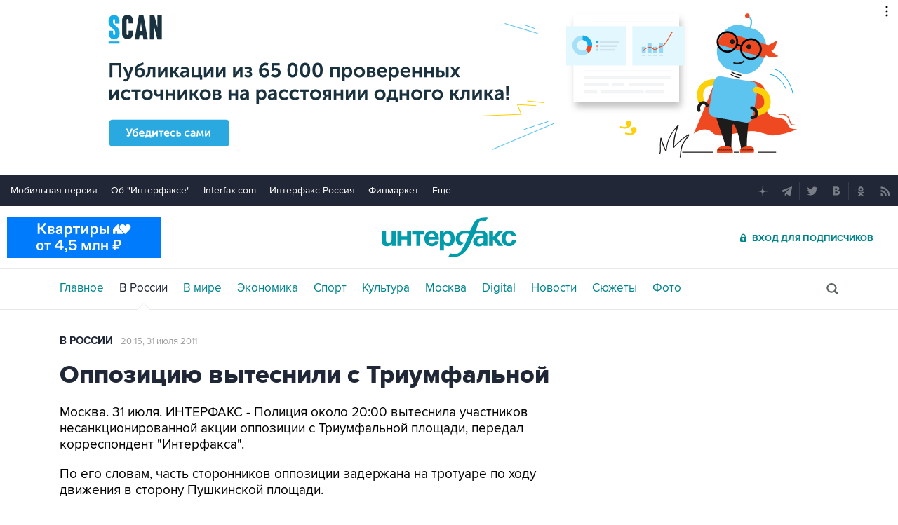

--- FILE ---
content_type: text/html
request_url: https://tns-counter.ru/nc01a**R%3Eundefined*interfax_ru/ru/UTF-8/tmsec=interfax/929734677***
body_size: -73
content:
8E817406690DAC52X1762503762:8E817406690DAC52X1762503762